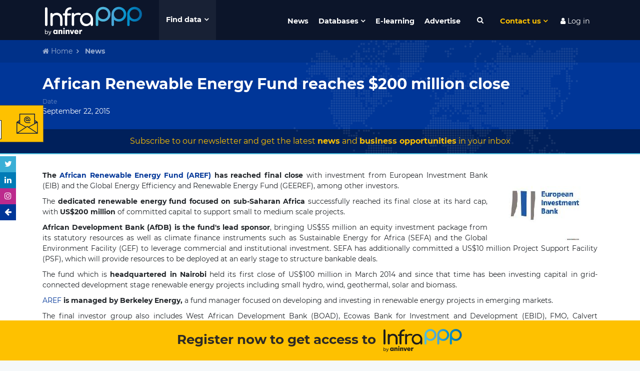

--- FILE ---
content_type: text/html; charset=utf-8
request_url: https://www.google.com/recaptcha/api2/anchor?ar=1&k=6LdfUX0UAAAAAGtgejWPbjnZ5qCuhep1TUDMVLtU&co=aHR0cHM6Ly93d3cuaW5mcmFwcHB3b3JsZC5jb206NDQz&hl=en&v=N67nZn4AqZkNcbeMu4prBgzg&size=invisible&anchor-ms=20000&execute-ms=30000&cb=lb2b1ao7gy0j
body_size: 48591
content:
<!DOCTYPE HTML><html dir="ltr" lang="en"><head><meta http-equiv="Content-Type" content="text/html; charset=UTF-8">
<meta http-equiv="X-UA-Compatible" content="IE=edge">
<title>reCAPTCHA</title>
<style type="text/css">
/* cyrillic-ext */
@font-face {
  font-family: 'Roboto';
  font-style: normal;
  font-weight: 400;
  font-stretch: 100%;
  src: url(//fonts.gstatic.com/s/roboto/v48/KFO7CnqEu92Fr1ME7kSn66aGLdTylUAMa3GUBHMdazTgWw.woff2) format('woff2');
  unicode-range: U+0460-052F, U+1C80-1C8A, U+20B4, U+2DE0-2DFF, U+A640-A69F, U+FE2E-FE2F;
}
/* cyrillic */
@font-face {
  font-family: 'Roboto';
  font-style: normal;
  font-weight: 400;
  font-stretch: 100%;
  src: url(//fonts.gstatic.com/s/roboto/v48/KFO7CnqEu92Fr1ME7kSn66aGLdTylUAMa3iUBHMdazTgWw.woff2) format('woff2');
  unicode-range: U+0301, U+0400-045F, U+0490-0491, U+04B0-04B1, U+2116;
}
/* greek-ext */
@font-face {
  font-family: 'Roboto';
  font-style: normal;
  font-weight: 400;
  font-stretch: 100%;
  src: url(//fonts.gstatic.com/s/roboto/v48/KFO7CnqEu92Fr1ME7kSn66aGLdTylUAMa3CUBHMdazTgWw.woff2) format('woff2');
  unicode-range: U+1F00-1FFF;
}
/* greek */
@font-face {
  font-family: 'Roboto';
  font-style: normal;
  font-weight: 400;
  font-stretch: 100%;
  src: url(//fonts.gstatic.com/s/roboto/v48/KFO7CnqEu92Fr1ME7kSn66aGLdTylUAMa3-UBHMdazTgWw.woff2) format('woff2');
  unicode-range: U+0370-0377, U+037A-037F, U+0384-038A, U+038C, U+038E-03A1, U+03A3-03FF;
}
/* math */
@font-face {
  font-family: 'Roboto';
  font-style: normal;
  font-weight: 400;
  font-stretch: 100%;
  src: url(//fonts.gstatic.com/s/roboto/v48/KFO7CnqEu92Fr1ME7kSn66aGLdTylUAMawCUBHMdazTgWw.woff2) format('woff2');
  unicode-range: U+0302-0303, U+0305, U+0307-0308, U+0310, U+0312, U+0315, U+031A, U+0326-0327, U+032C, U+032F-0330, U+0332-0333, U+0338, U+033A, U+0346, U+034D, U+0391-03A1, U+03A3-03A9, U+03B1-03C9, U+03D1, U+03D5-03D6, U+03F0-03F1, U+03F4-03F5, U+2016-2017, U+2034-2038, U+203C, U+2040, U+2043, U+2047, U+2050, U+2057, U+205F, U+2070-2071, U+2074-208E, U+2090-209C, U+20D0-20DC, U+20E1, U+20E5-20EF, U+2100-2112, U+2114-2115, U+2117-2121, U+2123-214F, U+2190, U+2192, U+2194-21AE, U+21B0-21E5, U+21F1-21F2, U+21F4-2211, U+2213-2214, U+2216-22FF, U+2308-230B, U+2310, U+2319, U+231C-2321, U+2336-237A, U+237C, U+2395, U+239B-23B7, U+23D0, U+23DC-23E1, U+2474-2475, U+25AF, U+25B3, U+25B7, U+25BD, U+25C1, U+25CA, U+25CC, U+25FB, U+266D-266F, U+27C0-27FF, U+2900-2AFF, U+2B0E-2B11, U+2B30-2B4C, U+2BFE, U+3030, U+FF5B, U+FF5D, U+1D400-1D7FF, U+1EE00-1EEFF;
}
/* symbols */
@font-face {
  font-family: 'Roboto';
  font-style: normal;
  font-weight: 400;
  font-stretch: 100%;
  src: url(//fonts.gstatic.com/s/roboto/v48/KFO7CnqEu92Fr1ME7kSn66aGLdTylUAMaxKUBHMdazTgWw.woff2) format('woff2');
  unicode-range: U+0001-000C, U+000E-001F, U+007F-009F, U+20DD-20E0, U+20E2-20E4, U+2150-218F, U+2190, U+2192, U+2194-2199, U+21AF, U+21E6-21F0, U+21F3, U+2218-2219, U+2299, U+22C4-22C6, U+2300-243F, U+2440-244A, U+2460-24FF, U+25A0-27BF, U+2800-28FF, U+2921-2922, U+2981, U+29BF, U+29EB, U+2B00-2BFF, U+4DC0-4DFF, U+FFF9-FFFB, U+10140-1018E, U+10190-1019C, U+101A0, U+101D0-101FD, U+102E0-102FB, U+10E60-10E7E, U+1D2C0-1D2D3, U+1D2E0-1D37F, U+1F000-1F0FF, U+1F100-1F1AD, U+1F1E6-1F1FF, U+1F30D-1F30F, U+1F315, U+1F31C, U+1F31E, U+1F320-1F32C, U+1F336, U+1F378, U+1F37D, U+1F382, U+1F393-1F39F, U+1F3A7-1F3A8, U+1F3AC-1F3AF, U+1F3C2, U+1F3C4-1F3C6, U+1F3CA-1F3CE, U+1F3D4-1F3E0, U+1F3ED, U+1F3F1-1F3F3, U+1F3F5-1F3F7, U+1F408, U+1F415, U+1F41F, U+1F426, U+1F43F, U+1F441-1F442, U+1F444, U+1F446-1F449, U+1F44C-1F44E, U+1F453, U+1F46A, U+1F47D, U+1F4A3, U+1F4B0, U+1F4B3, U+1F4B9, U+1F4BB, U+1F4BF, U+1F4C8-1F4CB, U+1F4D6, U+1F4DA, U+1F4DF, U+1F4E3-1F4E6, U+1F4EA-1F4ED, U+1F4F7, U+1F4F9-1F4FB, U+1F4FD-1F4FE, U+1F503, U+1F507-1F50B, U+1F50D, U+1F512-1F513, U+1F53E-1F54A, U+1F54F-1F5FA, U+1F610, U+1F650-1F67F, U+1F687, U+1F68D, U+1F691, U+1F694, U+1F698, U+1F6AD, U+1F6B2, U+1F6B9-1F6BA, U+1F6BC, U+1F6C6-1F6CF, U+1F6D3-1F6D7, U+1F6E0-1F6EA, U+1F6F0-1F6F3, U+1F6F7-1F6FC, U+1F700-1F7FF, U+1F800-1F80B, U+1F810-1F847, U+1F850-1F859, U+1F860-1F887, U+1F890-1F8AD, U+1F8B0-1F8BB, U+1F8C0-1F8C1, U+1F900-1F90B, U+1F93B, U+1F946, U+1F984, U+1F996, U+1F9E9, U+1FA00-1FA6F, U+1FA70-1FA7C, U+1FA80-1FA89, U+1FA8F-1FAC6, U+1FACE-1FADC, U+1FADF-1FAE9, U+1FAF0-1FAF8, U+1FB00-1FBFF;
}
/* vietnamese */
@font-face {
  font-family: 'Roboto';
  font-style: normal;
  font-weight: 400;
  font-stretch: 100%;
  src: url(//fonts.gstatic.com/s/roboto/v48/KFO7CnqEu92Fr1ME7kSn66aGLdTylUAMa3OUBHMdazTgWw.woff2) format('woff2');
  unicode-range: U+0102-0103, U+0110-0111, U+0128-0129, U+0168-0169, U+01A0-01A1, U+01AF-01B0, U+0300-0301, U+0303-0304, U+0308-0309, U+0323, U+0329, U+1EA0-1EF9, U+20AB;
}
/* latin-ext */
@font-face {
  font-family: 'Roboto';
  font-style: normal;
  font-weight: 400;
  font-stretch: 100%;
  src: url(//fonts.gstatic.com/s/roboto/v48/KFO7CnqEu92Fr1ME7kSn66aGLdTylUAMa3KUBHMdazTgWw.woff2) format('woff2');
  unicode-range: U+0100-02BA, U+02BD-02C5, U+02C7-02CC, U+02CE-02D7, U+02DD-02FF, U+0304, U+0308, U+0329, U+1D00-1DBF, U+1E00-1E9F, U+1EF2-1EFF, U+2020, U+20A0-20AB, U+20AD-20C0, U+2113, U+2C60-2C7F, U+A720-A7FF;
}
/* latin */
@font-face {
  font-family: 'Roboto';
  font-style: normal;
  font-weight: 400;
  font-stretch: 100%;
  src: url(//fonts.gstatic.com/s/roboto/v48/KFO7CnqEu92Fr1ME7kSn66aGLdTylUAMa3yUBHMdazQ.woff2) format('woff2');
  unicode-range: U+0000-00FF, U+0131, U+0152-0153, U+02BB-02BC, U+02C6, U+02DA, U+02DC, U+0304, U+0308, U+0329, U+2000-206F, U+20AC, U+2122, U+2191, U+2193, U+2212, U+2215, U+FEFF, U+FFFD;
}
/* cyrillic-ext */
@font-face {
  font-family: 'Roboto';
  font-style: normal;
  font-weight: 500;
  font-stretch: 100%;
  src: url(//fonts.gstatic.com/s/roboto/v48/KFO7CnqEu92Fr1ME7kSn66aGLdTylUAMa3GUBHMdazTgWw.woff2) format('woff2');
  unicode-range: U+0460-052F, U+1C80-1C8A, U+20B4, U+2DE0-2DFF, U+A640-A69F, U+FE2E-FE2F;
}
/* cyrillic */
@font-face {
  font-family: 'Roboto';
  font-style: normal;
  font-weight: 500;
  font-stretch: 100%;
  src: url(//fonts.gstatic.com/s/roboto/v48/KFO7CnqEu92Fr1ME7kSn66aGLdTylUAMa3iUBHMdazTgWw.woff2) format('woff2');
  unicode-range: U+0301, U+0400-045F, U+0490-0491, U+04B0-04B1, U+2116;
}
/* greek-ext */
@font-face {
  font-family: 'Roboto';
  font-style: normal;
  font-weight: 500;
  font-stretch: 100%;
  src: url(//fonts.gstatic.com/s/roboto/v48/KFO7CnqEu92Fr1ME7kSn66aGLdTylUAMa3CUBHMdazTgWw.woff2) format('woff2');
  unicode-range: U+1F00-1FFF;
}
/* greek */
@font-face {
  font-family: 'Roboto';
  font-style: normal;
  font-weight: 500;
  font-stretch: 100%;
  src: url(//fonts.gstatic.com/s/roboto/v48/KFO7CnqEu92Fr1ME7kSn66aGLdTylUAMa3-UBHMdazTgWw.woff2) format('woff2');
  unicode-range: U+0370-0377, U+037A-037F, U+0384-038A, U+038C, U+038E-03A1, U+03A3-03FF;
}
/* math */
@font-face {
  font-family: 'Roboto';
  font-style: normal;
  font-weight: 500;
  font-stretch: 100%;
  src: url(//fonts.gstatic.com/s/roboto/v48/KFO7CnqEu92Fr1ME7kSn66aGLdTylUAMawCUBHMdazTgWw.woff2) format('woff2');
  unicode-range: U+0302-0303, U+0305, U+0307-0308, U+0310, U+0312, U+0315, U+031A, U+0326-0327, U+032C, U+032F-0330, U+0332-0333, U+0338, U+033A, U+0346, U+034D, U+0391-03A1, U+03A3-03A9, U+03B1-03C9, U+03D1, U+03D5-03D6, U+03F0-03F1, U+03F4-03F5, U+2016-2017, U+2034-2038, U+203C, U+2040, U+2043, U+2047, U+2050, U+2057, U+205F, U+2070-2071, U+2074-208E, U+2090-209C, U+20D0-20DC, U+20E1, U+20E5-20EF, U+2100-2112, U+2114-2115, U+2117-2121, U+2123-214F, U+2190, U+2192, U+2194-21AE, U+21B0-21E5, U+21F1-21F2, U+21F4-2211, U+2213-2214, U+2216-22FF, U+2308-230B, U+2310, U+2319, U+231C-2321, U+2336-237A, U+237C, U+2395, U+239B-23B7, U+23D0, U+23DC-23E1, U+2474-2475, U+25AF, U+25B3, U+25B7, U+25BD, U+25C1, U+25CA, U+25CC, U+25FB, U+266D-266F, U+27C0-27FF, U+2900-2AFF, U+2B0E-2B11, U+2B30-2B4C, U+2BFE, U+3030, U+FF5B, U+FF5D, U+1D400-1D7FF, U+1EE00-1EEFF;
}
/* symbols */
@font-face {
  font-family: 'Roboto';
  font-style: normal;
  font-weight: 500;
  font-stretch: 100%;
  src: url(//fonts.gstatic.com/s/roboto/v48/KFO7CnqEu92Fr1ME7kSn66aGLdTylUAMaxKUBHMdazTgWw.woff2) format('woff2');
  unicode-range: U+0001-000C, U+000E-001F, U+007F-009F, U+20DD-20E0, U+20E2-20E4, U+2150-218F, U+2190, U+2192, U+2194-2199, U+21AF, U+21E6-21F0, U+21F3, U+2218-2219, U+2299, U+22C4-22C6, U+2300-243F, U+2440-244A, U+2460-24FF, U+25A0-27BF, U+2800-28FF, U+2921-2922, U+2981, U+29BF, U+29EB, U+2B00-2BFF, U+4DC0-4DFF, U+FFF9-FFFB, U+10140-1018E, U+10190-1019C, U+101A0, U+101D0-101FD, U+102E0-102FB, U+10E60-10E7E, U+1D2C0-1D2D3, U+1D2E0-1D37F, U+1F000-1F0FF, U+1F100-1F1AD, U+1F1E6-1F1FF, U+1F30D-1F30F, U+1F315, U+1F31C, U+1F31E, U+1F320-1F32C, U+1F336, U+1F378, U+1F37D, U+1F382, U+1F393-1F39F, U+1F3A7-1F3A8, U+1F3AC-1F3AF, U+1F3C2, U+1F3C4-1F3C6, U+1F3CA-1F3CE, U+1F3D4-1F3E0, U+1F3ED, U+1F3F1-1F3F3, U+1F3F5-1F3F7, U+1F408, U+1F415, U+1F41F, U+1F426, U+1F43F, U+1F441-1F442, U+1F444, U+1F446-1F449, U+1F44C-1F44E, U+1F453, U+1F46A, U+1F47D, U+1F4A3, U+1F4B0, U+1F4B3, U+1F4B9, U+1F4BB, U+1F4BF, U+1F4C8-1F4CB, U+1F4D6, U+1F4DA, U+1F4DF, U+1F4E3-1F4E6, U+1F4EA-1F4ED, U+1F4F7, U+1F4F9-1F4FB, U+1F4FD-1F4FE, U+1F503, U+1F507-1F50B, U+1F50D, U+1F512-1F513, U+1F53E-1F54A, U+1F54F-1F5FA, U+1F610, U+1F650-1F67F, U+1F687, U+1F68D, U+1F691, U+1F694, U+1F698, U+1F6AD, U+1F6B2, U+1F6B9-1F6BA, U+1F6BC, U+1F6C6-1F6CF, U+1F6D3-1F6D7, U+1F6E0-1F6EA, U+1F6F0-1F6F3, U+1F6F7-1F6FC, U+1F700-1F7FF, U+1F800-1F80B, U+1F810-1F847, U+1F850-1F859, U+1F860-1F887, U+1F890-1F8AD, U+1F8B0-1F8BB, U+1F8C0-1F8C1, U+1F900-1F90B, U+1F93B, U+1F946, U+1F984, U+1F996, U+1F9E9, U+1FA00-1FA6F, U+1FA70-1FA7C, U+1FA80-1FA89, U+1FA8F-1FAC6, U+1FACE-1FADC, U+1FADF-1FAE9, U+1FAF0-1FAF8, U+1FB00-1FBFF;
}
/* vietnamese */
@font-face {
  font-family: 'Roboto';
  font-style: normal;
  font-weight: 500;
  font-stretch: 100%;
  src: url(//fonts.gstatic.com/s/roboto/v48/KFO7CnqEu92Fr1ME7kSn66aGLdTylUAMa3OUBHMdazTgWw.woff2) format('woff2');
  unicode-range: U+0102-0103, U+0110-0111, U+0128-0129, U+0168-0169, U+01A0-01A1, U+01AF-01B0, U+0300-0301, U+0303-0304, U+0308-0309, U+0323, U+0329, U+1EA0-1EF9, U+20AB;
}
/* latin-ext */
@font-face {
  font-family: 'Roboto';
  font-style: normal;
  font-weight: 500;
  font-stretch: 100%;
  src: url(//fonts.gstatic.com/s/roboto/v48/KFO7CnqEu92Fr1ME7kSn66aGLdTylUAMa3KUBHMdazTgWw.woff2) format('woff2');
  unicode-range: U+0100-02BA, U+02BD-02C5, U+02C7-02CC, U+02CE-02D7, U+02DD-02FF, U+0304, U+0308, U+0329, U+1D00-1DBF, U+1E00-1E9F, U+1EF2-1EFF, U+2020, U+20A0-20AB, U+20AD-20C0, U+2113, U+2C60-2C7F, U+A720-A7FF;
}
/* latin */
@font-face {
  font-family: 'Roboto';
  font-style: normal;
  font-weight: 500;
  font-stretch: 100%;
  src: url(//fonts.gstatic.com/s/roboto/v48/KFO7CnqEu92Fr1ME7kSn66aGLdTylUAMa3yUBHMdazQ.woff2) format('woff2');
  unicode-range: U+0000-00FF, U+0131, U+0152-0153, U+02BB-02BC, U+02C6, U+02DA, U+02DC, U+0304, U+0308, U+0329, U+2000-206F, U+20AC, U+2122, U+2191, U+2193, U+2212, U+2215, U+FEFF, U+FFFD;
}
/* cyrillic-ext */
@font-face {
  font-family: 'Roboto';
  font-style: normal;
  font-weight: 900;
  font-stretch: 100%;
  src: url(//fonts.gstatic.com/s/roboto/v48/KFO7CnqEu92Fr1ME7kSn66aGLdTylUAMa3GUBHMdazTgWw.woff2) format('woff2');
  unicode-range: U+0460-052F, U+1C80-1C8A, U+20B4, U+2DE0-2DFF, U+A640-A69F, U+FE2E-FE2F;
}
/* cyrillic */
@font-face {
  font-family: 'Roboto';
  font-style: normal;
  font-weight: 900;
  font-stretch: 100%;
  src: url(//fonts.gstatic.com/s/roboto/v48/KFO7CnqEu92Fr1ME7kSn66aGLdTylUAMa3iUBHMdazTgWw.woff2) format('woff2');
  unicode-range: U+0301, U+0400-045F, U+0490-0491, U+04B0-04B1, U+2116;
}
/* greek-ext */
@font-face {
  font-family: 'Roboto';
  font-style: normal;
  font-weight: 900;
  font-stretch: 100%;
  src: url(//fonts.gstatic.com/s/roboto/v48/KFO7CnqEu92Fr1ME7kSn66aGLdTylUAMa3CUBHMdazTgWw.woff2) format('woff2');
  unicode-range: U+1F00-1FFF;
}
/* greek */
@font-face {
  font-family: 'Roboto';
  font-style: normal;
  font-weight: 900;
  font-stretch: 100%;
  src: url(//fonts.gstatic.com/s/roboto/v48/KFO7CnqEu92Fr1ME7kSn66aGLdTylUAMa3-UBHMdazTgWw.woff2) format('woff2');
  unicode-range: U+0370-0377, U+037A-037F, U+0384-038A, U+038C, U+038E-03A1, U+03A3-03FF;
}
/* math */
@font-face {
  font-family: 'Roboto';
  font-style: normal;
  font-weight: 900;
  font-stretch: 100%;
  src: url(//fonts.gstatic.com/s/roboto/v48/KFO7CnqEu92Fr1ME7kSn66aGLdTylUAMawCUBHMdazTgWw.woff2) format('woff2');
  unicode-range: U+0302-0303, U+0305, U+0307-0308, U+0310, U+0312, U+0315, U+031A, U+0326-0327, U+032C, U+032F-0330, U+0332-0333, U+0338, U+033A, U+0346, U+034D, U+0391-03A1, U+03A3-03A9, U+03B1-03C9, U+03D1, U+03D5-03D6, U+03F0-03F1, U+03F4-03F5, U+2016-2017, U+2034-2038, U+203C, U+2040, U+2043, U+2047, U+2050, U+2057, U+205F, U+2070-2071, U+2074-208E, U+2090-209C, U+20D0-20DC, U+20E1, U+20E5-20EF, U+2100-2112, U+2114-2115, U+2117-2121, U+2123-214F, U+2190, U+2192, U+2194-21AE, U+21B0-21E5, U+21F1-21F2, U+21F4-2211, U+2213-2214, U+2216-22FF, U+2308-230B, U+2310, U+2319, U+231C-2321, U+2336-237A, U+237C, U+2395, U+239B-23B7, U+23D0, U+23DC-23E1, U+2474-2475, U+25AF, U+25B3, U+25B7, U+25BD, U+25C1, U+25CA, U+25CC, U+25FB, U+266D-266F, U+27C0-27FF, U+2900-2AFF, U+2B0E-2B11, U+2B30-2B4C, U+2BFE, U+3030, U+FF5B, U+FF5D, U+1D400-1D7FF, U+1EE00-1EEFF;
}
/* symbols */
@font-face {
  font-family: 'Roboto';
  font-style: normal;
  font-weight: 900;
  font-stretch: 100%;
  src: url(//fonts.gstatic.com/s/roboto/v48/KFO7CnqEu92Fr1ME7kSn66aGLdTylUAMaxKUBHMdazTgWw.woff2) format('woff2');
  unicode-range: U+0001-000C, U+000E-001F, U+007F-009F, U+20DD-20E0, U+20E2-20E4, U+2150-218F, U+2190, U+2192, U+2194-2199, U+21AF, U+21E6-21F0, U+21F3, U+2218-2219, U+2299, U+22C4-22C6, U+2300-243F, U+2440-244A, U+2460-24FF, U+25A0-27BF, U+2800-28FF, U+2921-2922, U+2981, U+29BF, U+29EB, U+2B00-2BFF, U+4DC0-4DFF, U+FFF9-FFFB, U+10140-1018E, U+10190-1019C, U+101A0, U+101D0-101FD, U+102E0-102FB, U+10E60-10E7E, U+1D2C0-1D2D3, U+1D2E0-1D37F, U+1F000-1F0FF, U+1F100-1F1AD, U+1F1E6-1F1FF, U+1F30D-1F30F, U+1F315, U+1F31C, U+1F31E, U+1F320-1F32C, U+1F336, U+1F378, U+1F37D, U+1F382, U+1F393-1F39F, U+1F3A7-1F3A8, U+1F3AC-1F3AF, U+1F3C2, U+1F3C4-1F3C6, U+1F3CA-1F3CE, U+1F3D4-1F3E0, U+1F3ED, U+1F3F1-1F3F3, U+1F3F5-1F3F7, U+1F408, U+1F415, U+1F41F, U+1F426, U+1F43F, U+1F441-1F442, U+1F444, U+1F446-1F449, U+1F44C-1F44E, U+1F453, U+1F46A, U+1F47D, U+1F4A3, U+1F4B0, U+1F4B3, U+1F4B9, U+1F4BB, U+1F4BF, U+1F4C8-1F4CB, U+1F4D6, U+1F4DA, U+1F4DF, U+1F4E3-1F4E6, U+1F4EA-1F4ED, U+1F4F7, U+1F4F9-1F4FB, U+1F4FD-1F4FE, U+1F503, U+1F507-1F50B, U+1F50D, U+1F512-1F513, U+1F53E-1F54A, U+1F54F-1F5FA, U+1F610, U+1F650-1F67F, U+1F687, U+1F68D, U+1F691, U+1F694, U+1F698, U+1F6AD, U+1F6B2, U+1F6B9-1F6BA, U+1F6BC, U+1F6C6-1F6CF, U+1F6D3-1F6D7, U+1F6E0-1F6EA, U+1F6F0-1F6F3, U+1F6F7-1F6FC, U+1F700-1F7FF, U+1F800-1F80B, U+1F810-1F847, U+1F850-1F859, U+1F860-1F887, U+1F890-1F8AD, U+1F8B0-1F8BB, U+1F8C0-1F8C1, U+1F900-1F90B, U+1F93B, U+1F946, U+1F984, U+1F996, U+1F9E9, U+1FA00-1FA6F, U+1FA70-1FA7C, U+1FA80-1FA89, U+1FA8F-1FAC6, U+1FACE-1FADC, U+1FADF-1FAE9, U+1FAF0-1FAF8, U+1FB00-1FBFF;
}
/* vietnamese */
@font-face {
  font-family: 'Roboto';
  font-style: normal;
  font-weight: 900;
  font-stretch: 100%;
  src: url(//fonts.gstatic.com/s/roboto/v48/KFO7CnqEu92Fr1ME7kSn66aGLdTylUAMa3OUBHMdazTgWw.woff2) format('woff2');
  unicode-range: U+0102-0103, U+0110-0111, U+0128-0129, U+0168-0169, U+01A0-01A1, U+01AF-01B0, U+0300-0301, U+0303-0304, U+0308-0309, U+0323, U+0329, U+1EA0-1EF9, U+20AB;
}
/* latin-ext */
@font-face {
  font-family: 'Roboto';
  font-style: normal;
  font-weight: 900;
  font-stretch: 100%;
  src: url(//fonts.gstatic.com/s/roboto/v48/KFO7CnqEu92Fr1ME7kSn66aGLdTylUAMa3KUBHMdazTgWw.woff2) format('woff2');
  unicode-range: U+0100-02BA, U+02BD-02C5, U+02C7-02CC, U+02CE-02D7, U+02DD-02FF, U+0304, U+0308, U+0329, U+1D00-1DBF, U+1E00-1E9F, U+1EF2-1EFF, U+2020, U+20A0-20AB, U+20AD-20C0, U+2113, U+2C60-2C7F, U+A720-A7FF;
}
/* latin */
@font-face {
  font-family: 'Roboto';
  font-style: normal;
  font-weight: 900;
  font-stretch: 100%;
  src: url(//fonts.gstatic.com/s/roboto/v48/KFO7CnqEu92Fr1ME7kSn66aGLdTylUAMa3yUBHMdazQ.woff2) format('woff2');
  unicode-range: U+0000-00FF, U+0131, U+0152-0153, U+02BB-02BC, U+02C6, U+02DA, U+02DC, U+0304, U+0308, U+0329, U+2000-206F, U+20AC, U+2122, U+2191, U+2193, U+2212, U+2215, U+FEFF, U+FFFD;
}

</style>
<link rel="stylesheet" type="text/css" href="https://www.gstatic.com/recaptcha/releases/N67nZn4AqZkNcbeMu4prBgzg/styles__ltr.css">
<script nonce="1ULRv5Jfg2xZmBfLiQ5SPA" type="text/javascript">window['__recaptcha_api'] = 'https://www.google.com/recaptcha/api2/';</script>
<script type="text/javascript" src="https://www.gstatic.com/recaptcha/releases/N67nZn4AqZkNcbeMu4prBgzg/recaptcha__en.js" nonce="1ULRv5Jfg2xZmBfLiQ5SPA">
      
    </script></head>
<body><div id="rc-anchor-alert" class="rc-anchor-alert"></div>
<input type="hidden" id="recaptcha-token" value="[base64]">
<script type="text/javascript" nonce="1ULRv5Jfg2xZmBfLiQ5SPA">
      recaptcha.anchor.Main.init("[\x22ainput\x22,[\x22bgdata\x22,\x22\x22,\[base64]/[base64]/[base64]/[base64]/[base64]/UltsKytdPUU6KEU8MjA0OD9SW2wrK109RT4+NnwxOTI6KChFJjY0NTEyKT09NTUyOTYmJk0rMTxjLmxlbmd0aCYmKGMuY2hhckNvZGVBdChNKzEpJjY0NTEyKT09NTYzMjA/[base64]/[base64]/[base64]/[base64]/[base64]/[base64]/[base64]\x22,\[base64]\\u003d\\u003d\x22,\[base64]/w7zChRJvRsK+w6U7w6DCqMO8NiJ3w4HDtTltw7UDIkrClGhWKsOPw6x5w7rCvMO8RMO+HRnDt21wwobCiMKbY2xdw53ChmAzw5TCnGbDqcKOwo43DcKRwq5+QcOyIjDDvS1Awr1kw6UbwpzCtirDnMKAHEvDiz/Dhx7DlgrCqF5Uwo87QVjCnXLCuFoDOMKSw6fDjsKREw3DgHBgw7TDqsO3wrNSE2LDqMKkYMKkPMOiwpN1AB7CjMKtcBDDhMKBG1tyXMOtw5XCoS/Ci8KDw6vCmjnCgCkqw4nDlsKtXMKEw7LCh8Kww6nCtXnDnRILN8OcCWnCrErDiWM5FsKHIA8Tw6tELSVLK8OrwrHCpcK0QMKOw4vDs3kKwrQswp7CognDvcO9wr5ywofDnDjDkxbDqldsdMObG1rCnirDkS/Cv8OJw5wxw6zCp8OyKi3Dkztcw7Jxf8KFHUTDpS0oSFDDi8KkV3hAwqlLw79jwqcCwqF0TsKRCsOcw44uwpo6BcKKSMOFwrk1w4XDp1pkwqhNwp3DlcKqw6DCni5Pw5DCqcOZCcKCw6vChMOXw7Y0bR0tDMO2XMO/JjAnwpQWPcOqwrHDvzU0GQ3Cu8K2wrB1O8KQYlPDl8KUDEh4wphrw4jDrGDClllCMgrCh8KEO8KawpU9UBRwKio+b8Kiw41LNsOXM8KZSwNUw67Dm8K+wrgYFFzCoA/Cr8KhDCFxeMKgCRXCp3vCrWlSZSE5w4PCg8K5wpnCrUfDpMOlwqsSPcKxw5jCvljClMK0b8KZw484MsKDwr/[base64]/CvcO+fsKRw6EPw6bCscOhw6vDkgTCi0LDigAaKcKywooRwp4fw61mYMONZ8Ocwo/DgcOAZg/CmW/DqsK+w4vCgEPCgsKFwqpawq1ywo8dwr1lW8OncUHClcO9QUd/[base64]/w6fDusOrw6w7wo1Xw7/Cs0gaw5N7w5YPTcK5worDncOUKMKcwrvCpSzCksKwwr7Cl8K3UVrCicOHw7lGw55VwrURw64rw4jDmUnCtcKvw6rDusKJwp/DssOCw61GwonDqDPDnXUdwqvDgAfCucOjGS9PTjnDsEbDoFwcCCl1w7TCrsK7wpXDnMK/AsOqLh4Ow7tXw5JUw4TDtMKKw5JzDsOyN2MNA8OLw5oZw4gNSylUw7cweMObw4Q1wrjDp8Krw6YmwrDDt8ORUsO6HsKAbcKew7/DosO6wpk/STwNRXwFHsKKw7jDvsKWwrrCjcOdw65twqk8NnRbWw7CsDdRw4kOIMOow5vCoQTDnsK8fBPCl8Klwp/Cu8KKKMO/w4PCsMOcw6/CoxPCkkQJw5zCiMOaw6Zgw6kYw5/CpMKew4M5UMKVNcOcQcO6w6XDumFAYngFw6XCjGg0wrrCkMOAw4huEMOaw5B0w6nDvMOrwp5mwqZqMCx3dcKrw5Ntwod5YGnDncKhDQYhw7k0UUvCicOpw5lPY8KrwqLDlHcfwq11w7TCshzCrXpnw5/CmkBpJFZcGHJuAcK0wq4Vw55vXcO6wrUnwoBHXlnCosK+w5pmw5JhU8Kvw4LDhmJVwrrDumXDpSNIMls1w79RQcKiHsKdw7YCw7YxOsK/w7PCiVLCpTXCjsOrw53DoMOXcBzCkCTCtScvwqYawpkeaSgLw7PDvsOYOSxuWsKjwrdUOnJ7wqpdOmrCvhxIB8KAwo0DwqVAOMOjcsKrbR0rwonCggZWKCg1RMKiwrkdcsKXwo/Ck3ccwozCgsOZw5JLw6dBwp/CpsKrwrPCqMOrLmrDg8KwwoNswq15woNbwpcOSsK7ScOAw6A5w4E4OCvCvU3CmcKJc8OUbDsHwrA7QMKPfhDCjAohfsO2D8KlXcKnccOWw6nDkMO9w4XCpcKIAMOvX8Okw4PCjVoUwovDsRzDgcKOYE/CqX8DG8OeVMOqwpjCjxMgXsOxA8O7wpJnWsOefToVcQnCpSwLwpDDi8Kww4pJwqAnFnFNIjnCoWDDtsKfw6UOZUZ2wp7DnjnDinVBbSYlfcOdwoJiNT1MJMORw6/Dr8O5W8KKw65SJmk/DMO9w6EjMMKvw5bDpcO2PsODBQJdwozDp1vDhsOBIg7CkcOrfUcUw4nDplTDmEHDgF0ZwrF8wqg8w4Ndw77Cug7CtAXDny50w58Gw4ohw6PDo8OIwozCs8OwOlfDi8ONax0pw5V9wq5Owp1Qw4YrOl9Kw6fDtMOjw5vCpcKBwqlrXFhSwqV5RX3ClcOUwo/[base64]/[base64]/CojbDtcOBNMOnL17DuxxkY8Kgw6zCjMOtwrPDmBBYJwzDhU3Ck8Osw5HDqHjCngPCpcKqfhTDlmvDq2bDnxjDpGDCucObwpVHUMOiTyjCsmEpAT3CmMKZw4wmwq1pScKswpJ0wr7CpcOZw6oNwqfDisOGw4zCnX7DgTtzwqHDlA/DrAQ6aWJuemwnw456bcOXw6Jxw4Rsw4PDnBHDuCx5Ehg9w5fCpsKKfAMAw5nDk8KVw67CncOlGjTCtMK9SXvCoDPDlwLDtMOmw5DCjSxtw6w2URIJEsKYJ3DDglklfGHDjMKPwq/DvcKyZQvDr8OYw4wyJcK8wqXDo8OCw6PCgcKPWMOEwpBaw6MbwoHCvsKLwpDCu8K1wpfDt8Kew4nCpkV9UCHCjsOUTsK2J0pLwrpBwrHChsK1w7/[base64]/d33DkMKMe8OZwqjDgQ/DvGkZw6HCvMK3w5TCnVTDhhjChcOjFMKZK21GNcKiwpXDnsKcwqgbw63DicOHUsOHw5tFwoQoUSDDgMKbw4xvVRUwwoVYKEDChjPCnAHCvDVsw7pDVMKBw77DjBhGw7xsbDrDhxzCtcKZBGdFw7YtSsKPwo1pQsK1wpNPRGnCphfDhwJEw6rDr8KIw6V/w59dMVjDtMONw5TCrj06wobDjQPDscO2fWEHw60oJMOsw5woKsO0QsKDY8KJwrLCl8Knw6IOG8KDwqouVCvDjh5QMkvCpFpAQ8OdQ8O0Fhlow41Rw5XCs8OEAcKpwo/Dm8OofMOENcOQYMKnwrvDuDPDoz4hYBRmwrfCgcK2DcKPw6HCn8KlFl0FD39oP8OYYX3DtMOaJGjCsHoJfcKYwq/CuMObw6MQVsKnDsK8wpArw7IxRwfCqsOQw7zCqcKeUzYnw5opw7bCm8K3cMKKYsOxY8KnFMKJMCNVw6YrZSRkOG/CsmpDw77DkT9VwpllHQJXa8KdHsKswrhyIsOtMkI1w6p1MsK3w7k1NcOjw71QwpwxXSjCtMK9w7hXbMKJw6x2HsOORQHDgE3CtEDDhybDhDHDjABLfsOtU8K4w40DIRk/G8KawrnCty0ufMKzw6BxEMK2L8KEwqEtwqQTwo8/w4PDj2TDuMOnIsKuN8O2PgPCsMKxwpx9CWLDgV5Yw41sw6LDvHI5w447Xm1iYEbCgyodWMKWEMKbwrVEFsK+wqLClsO4wr4OMSbCrsKNwpDDscK4QMKALxN9CEELwoYlwqADw4tyw6vCmjXDpsK/w4M3wqRYXsORcSXCijZfwp7CscOUwqvCoxbCh2MAeMKaRMKiAcK4NsK6AUjCoDQCP2sRdX3DmBNzwqTCq8OCUMKXw7QyZMOmbMKJPMKYdnh9RX5rNSjCqlYUwqZRw4fDo0F4U8KVw4zDn8OtJsOrw5kQKBIQM8O/w4zCgxzCq23Ck8OoWxBtwqwuwrBRW8KKUyHCjsOjw5DCniTCuF5iwpPDkUXDuAXCngd8w6/Dm8Ojwq1dw65WVMKEMUPCucKuOsOpwrXDgxMYwp/DjMK0IxIWdsOBO2wTYcOPT3LDmMKfw7nDi2cKEzgOw4jCosOGw49Iwp3DhlHCiQpkw7LChidVwrcGYBAHQ0fChcKew5HCj8KMwqECIgTDtC56wosyFcKTUcOmwovClBVWUGXCkTnDh0oWw74Dw4vDnQ1DWlNxNcK6w5Rhw6hSwqgJw7bDny3Cvk/CpMKawqXDujwsc8K1wr/DtA0vQsK4w5rCqsK1w7LDr0PClUtCcMODIMKsN8Khw5jDjcKOISNwwpzCpsK4YV4BHMKzAgvCj0gGw5lccndGWsO0ZGnDjF/[base64]/CtHPCkFtgVcOIw68lACbCnMKNVsK+dcOqbhw0AnrCs8OddzIqY8OUa8Ovw4VrKyLDpmQVWxFawr52w4QTWMKVf8OlwrLDihnCnUZVbW/Coh7DlMKkR8KRJRw7w6Q7YyHCs2VMwqNtw4vDh8KqEWfCk1PDr8KuFcK3N8K4w7xoRsOWPMKpKUzDvXV6IcOUworCjCwKw4PDmMOVa8KVbcKCHEINw6ovw5A3w61YECUUJlXDpjDDj8OxFC9Gw5nCucKyw7PCuDZ/wpMSw43CtQHDiGIPwpvDv8OICcO/MsKgw7RxBcKVwrcMw7nCgsOsdF43ZcOrJMO4w6LCkmRnwoVpwpTCh27DnnNgVcKxw6UOwoEwCVvDucOichrDt2FYOcKhTyPDuFfDqFnDhSQRMsKkB8O2w73DpMK2wp7DhcK2TMOYw4rCkk7CjFfDjQomwqd/w7g+wqRQKMOXw5fDrsKXXMKFwo/CqXPCk8KCY8KYwpvCjMOCwoPDmcKgw4QJwpguw4ckXTrDhFHDkmwPDMKQVsKGccO9w4rDlB9Swq5yYzLCrQEFw684KgDDmsKlw57DosKCwrDDuxVfw4XDoMOOGsOsw75dw4wTCcK5wpJTN8KrwqTDhQXCjMOQw7PCnw04HMKRwp8KHRzDhsK1Lk/DmcO1PEJ0fQ7DiknDtmhWw6MZWcK9UcKFw5vCjMKvHWXDh8Obw4nDpMKdw4BUw79VMcKwwpDCpMOAw5/DoknDpMKFLQdlb0LDksO7wowgLBItwozDgmt2XcKuw48cYsK6X0XCnWHClGrDsn8JBR7DisOww7pqEcOgNBrDucK+Dl1zw43Di8KowqDCn1LDiXMPw5psK8OgCcOqSGQywonDvV7Cm8KEKz/DjWVNwoPDhMKMwrZQKsOsf3LCh8KUZDPCuFdbBMK8BMKAw5HDqsKFVsKoCMOnNSJqwrLCnMK7wp3Dl8K8fCDDhsKiwo95AcK/wqXDm8KWw7sLEi3Cv8OJPAIRDinDscOBw5bCq8KWa2AXXcODNcOXw4wqwqMDYFTCsMOmwrcRw43Ck03Dsj7Dg8KDHMOqehY+AcKAwp9ewrDCmhrCicOocsO/CBbDgMKAfsK8w4gEfDUULlxyWsOvQH3CvMOnT8O3w73DsMOESsO/w55jw5XCmMODw7Bnw44VF8Okdy96w7RaHMOow7ESwpEQwrbDpMKvwpbClD7Cu8KhSMKrNXZnK1FDR8ODbcO6w4x/w6DDsMKMw67Cs8KFwovCvn1MARMGCXZdWz0+w6rCqcODUsOwUWHDpH7DqsOnw6zDjlzDhsOowqp4Dx/DpAhUwo9SDMKiw70Kwpd4NUDDnMOeD8K1woJyYjk9w7PCsMOFOQXCncOmw5XDnkzCosKUKHELwp1pw4E4KMOMw7EGEVrDnih2w79cTsO2dSnCtnnClCfDk199BsKWFMKNd8O3AsO2aMKbw6dRPDFUFiXCqcOeRi/CusKww53Dp1fCrcObw7w6YiPDr3LCnXlhwpIgI8KacMOVwr5hcnosSMOAwp9VOMKsVwXDgnfDoBh7KjElOcK8wp1tJMKRwrNiw6hbw6PCrQ5xwrpCBUDClMK2LcOyICzCoiFLGBXDrDbCosK/ScO5HGU6YUjDqsO+wpbDryDCvAExwqfCmCfCucK7w5PDmMOQO8O3w4DDlcKETS01OMK1w4PDt1tCw4zDolnDtMKkKl3CtlhiSCUYw4vCtH3CosKSwrLDuzl5wqA3w7VIw7QPSAXCkw/[base64]/[base64]/DosOhw6xHWV87w4zDjcKSw4rCkTjCpcOSX0UHwprDpD4xFMK6wp7Du8OlUcKlDMOfwoTCpEhXTCrDrhTDjcKOwprDtUjCusO3DAPCmMKrw5YXeXbCnETDsgnDmHXCsScxw6/Dk2xUbjk5ecKWSzw5diHCnMKqaWNMZsO/F8ONwokpw4RuZsKNQmEUw7XDrsK3PS/CqMKfDcKfwrFxwrU+bgZKwojCujbDgRp3wqhgw6s/LsKvwppKSwzCn8KdeWQxw5bDvcKgw5LDl8O2wo/DtUnDvkjCv0jDl0fDjcKxeVjCrHMCP8Kcw5pSw5TCjl7DicOYI2TCq2fDjcKvQ8OzBsKtwrvCuWIsw54+w4o+C8KXwpVVw6/DoGrDnMKsHmzCsAwJZ8OTGX3DgxAlLkxbScKRwp3CusKjw7N2In/CvsKXTDNgwqgYD3TDsHDCgcKJGMOmScO/W8Ohw4fCq1vCqlrDu8Kdwrhcw5YjZ8KOw6LCq1zDshfDv33DnWPDsm7CpnzDkgUvfATCunsFaUlbNcKVOWjDvcOGw6TDh8KUwr0Xw4Muw5TCsH/Cim0oWcKvJEgXKznDlcKgBzfCv8OPwp3DqW1pelnCjsKuwoxMaMK1wrsGwrdxAcOsb0t/M8OBwqhoQn1CwqwyasO1wqwrwpF9C8OZQC/DvMKYw4sew4/CkMOlTMKYwrNSRcKod1/DtVTCmEDCoX5uwpYgXwZRaBPDp18zJMO3w4Naw5LCt8O0wo3CtW4tM8OtTsOeSVtDVsOmw64bw7TCimhowq13wqtrwpjCkBFoeiYpPMOQwr3Djx7DpsKvwpzCrHLCo3nDpRgFw6rDsmNQwq3Di2Y3a8OjCUY1OMKqQMOUCjrDgcOJEMOOwp/Dn8KSPRhWwo1McTkpw7x8wrvDksKRw4bDjBHCvcK/w4VHEMOHb0rDn8OBbEEiwp3CswXDucKEB8KhAX5LCTjCvMOhw6vDhU7Cmx/[base64]/WHDDmsOUfsKuwrzDvsKfbsKzeMOUJHfDrMK3w7PCvxdjwr7DicKYHcO/w70MLcOPw5fChwJbHFwWw7EEY3zDh3tDw6DDisKIw4EvwqPDuMOOwozCqsK2VmzCokXCsy3DpMKYw5FsbsK+c8KFwq9PFk/Ct0/CsSEvwrp7RCPDn8KqwpvDhRgHWzhPwq0Ywrt4wos5IXHDshvCp1Fow7V8w7cCwpBdw6jDkyjDucKwwqHCoMKbUGZhw4jCmBPCqMKtw7nDr2XCqVd2ClZOw6/CrgrDrRcLJMOcX8Ksw5geOcKWw5HCjsK0Y8O0am8jLBwIF8KcY8OOw7InHxPCrcKrwp4sEDoXw4EvDFTCj2/Ciy86w5bCh8KZHDbCkj8uW8OfJsOQw5/Dt1E6w4Fpw7LCjAA5K8O+wpbDnMOewpLDocKZwrZ/JcKpwpYYwq7DqxV4RGMkBMKKwp/Di8OJwovDgcOqNn8lI1ZEKsOEwr5jw5N+wpXDlsOuw57Ci294w5dqwoTClcObw4jCjMOBGDgXwrM+HTEFwrfDqThlwo5Wwp7DhMKewr1IDVo3csO4wrV6wpwORjlRdMO0w6AUfX1lejDCoU/[base64]/ClQMyw4DDlDDCvnMZJG8NPRHDlwwxwrHDl8OyLDtHYcK8wpVPRcOkw5vDmVIjNW8cS8KXYsK3wrXDkMOJwowUwq/DghHCu8K0wpU8w7B/w6wbH2HDjVEww63Dq2rDo8KmbcK5wpkbwrTCpcKBRMKrY8KswqNPe1fCniF2YMKaDcODWsKFwqoSNkfCn8OmCcKRw5zDuMO9wrEQJSlXwpzCkcKNAMOzwpMIRQnCowrDh8O9AMO2BmRXw6HDq8KvwrgNQsOfwppyDsOqw4tVeMKmw5xcTMKcZgQEwoBGw6HCl8Khw5/CqcKWe8KEwrfCi14Gw7PDkkfDpMKSUcOucsOwwp0wVcK1HMKowq5zcsOuwqPDksKsFB0Dw7F/E8OqwrpJw4hKwo/DnwbCvC7CqcKMwqTCpcKJwpfDmTnClcKWwqrCusOobMOYSmgAB1doNQXDmVo8w77CunzCocOQfQ8NbsK0UA7Dsy/ClGLDj8OtN8KcLj3DrcKyQBnCuMOBAMKKbxrDtEjDvF/DthtYL8Kcw7RYwrvCvcKZw73Dn3DDtEkzMj9TLzNRX8K1GS9+w4/Dr8KGDiAdA8O4MSZ/woHDq8OYwr90wpfDuFLDlH/CgMKjGj7DjFAdT3F5AgsBw7k6wo/[base64]/Dm3vCiMKMw5hgXnXDvsOrwp4aUMO0wqfDpsOlbsOmwq3CsTsuwrLDpR5lZsOWwo3CncOYEcKjL8Orw6QrV8Kmw5R6VsOjwo3DixTCucKmCETCssKdBMO+dcO3w5XDssOvQi3Dp8ODwrTDssODVMKSwrTDuMOPwowswroFIS0Gw616QHgKfCLCnU/DuMOVQMKFUsOVwogwCMK/ScK1w5gxw77CsMK8w5HCslHDh8OZC8KyPRIVbD3CrsKXQ8O0w5nCisK7wphOwq3CpDY8FlXDigM0fnBSE2wZw4wZEsOewpd3CAHCgA7DjsOQwpNJwp5vOMKUEH7DrgocRsKxehZ0w7/[base64]/Cv8KxwoZhcMODwr3CtcK6dzYyw5dodRwlw50fOcKMw7Zzwq1hw7YLecKbe8KIwqNxDzlJDyrCrxJgaUvCq8KbAcKbJcOSFMK6CjMxw54kKz7Chm7DksOGwrzDqcKfwqlBAn3DiMOSEEXDnyROFEh2B8OaBsKYcMOsw6fDtB/ChcO8w6PDjB0bOToJw5XDi8KIdcOHIsK1wocyworCgcKjQsKXwoc0wpfDgBw/DAR4wpjDo3B2TMOvw4wBw4fDscODVDdAAsKWNzfCgEXDqsOLLsKoPj/ChcKOwrvDrjvCjsKgLDM9w7ZpbQTCnT01wqJ+KcK8wrt4IcOXdhPCsFRtwoklw5LDhU5qwqZoO8Ohdg7CuE3ClVtOOmIDwqQrwrzCpE4+wqZjw75odwDChsO1FsOmwr/CkGIsREVOKQXDrMO6w6nDlcOew4RtY8K7QUFxwpjDohJ6w4vDgcK8Fn/DvsKrw5EVOGDDtkURwqk4wp3Cl1o2RMOxS2pQw5kKIsK+wqkiwqNOQMO9acOqw4xJEi3DhmDDqsOWcsK/PsK1HsKjwo/CtsKUwpYcw6fDk0cawq/[base64]/DrsKLw7PDhcOxwo/Cl8KOwo1UwrlRwqfDqGh/wqjDhEg/w4XDlsK4wrFkw4vCi1oBwpTCjm/CtsKhwqItw6gpd8O0My1PwrrDpyrCoWnDk3LDo3TCh8K+c0IcwqxZw7DDgzDDicOvw4VUw49bPMO8wrvDqsK0wpHDvRQGwo3DjcOZMhNGw57CnhUPbE52woXCiVA4TVvCmyTDgU/CrcOIw7TDk0fDkyDDiMK8PApjwqvDk8OMwoPCh8OiV8KUwoVuFz/DhRwkw5jDinQyc8K3ccKkEi3CosO+YsObfsKRwqZowpLCpULCrMKSf8KGT8Odw7w6AsOuw4JnwrjDuMKZa0McLMKCw49MA8K6TD/CusOYwqZJPsOpw4fCkTbCkCsEw6oCwoVxW8K8UsK7ZhPDtWQ/ccK+wo/CjMKXwrbDg8OZw5/DhTrCv0PCrcK5wq/CrMKOw7DCnArDosKVCMKadlHDv8OPwoDCqcOvw4rCh8OcwpMJUMKcwqphaAkuwrJxwqMCVsKvwrDDsmfDs8KYw5LCncO6NEJuwq8CwqXDo8Klw7JuDsK+MAPDpMOTwqDDt8Oxwq7Cvz3CgQnCusOZw7/DjsOkwq0/woYaFsOqwp8+wqxTdMOZwqNPY8KVw50aYcKfwq1Dw71qw4zDjSnDtRLCpnTCtsOiP8Knw4hWwpHDk8ORIcO5KWAkMMKxZjB5KcOkOMK1dcOyL8O5wrjDqWrCh8Kkw7DDmyrDpg50TBHCsB08wq5iw4UTwqPCrV/DjkzCoMOMIcOhwqtTwrnDq8Kcw4XDmUhvQsKIZsKGw57CusO9JyQsBV7Cj1YgwpPDvmt0w5rCv1bCnGRSw5EfW0XCmcOaw4cuwrnDgE5+AMKnNsKVWsKSKgZ9P8KKc8Oiw6hoWRrDqUrCk8KjZ3BeJSNkwpgBAcKzw7ZFw6LCkHMDw47DrDHDrsO8w7TDo0fDvC/DjF1RwrvDqD8GWMKJOmbDlWHDqcKMwoBmHi1vw6MpCcO3RMKdO2wqHznClmnCp8KhBsOscMOYWnLDlMKPYsOHd0vClRfCm8KtKcOQwp/[base64]/DhCt3Lwk/[base64]/DhsK5w5DDsyRuaMKCw7fCmcKjNmxUw4vDskZvw4bDmlZkwoTCgcKHMGzCnjLCoMOPCX9dw7DCsMOFw5glwrbCnMO0wq4tw63CgMOBcg97cl9gJMKrwqjDsGUOwqM/Q1TDrcOoY8OzFsOxfgRqwrnCjRBawpTCrR/DtcOmw58cTsOBw7NTS8K5ZcKRw64Fw6bDrMKLVjnCk8KdwrfDscO+wq/Co8KuGzkXw5QUVGnDmsKywqbCqsOPw63CisO4wqXCsAHDp0xtwpzDosKkMCtAeAvClQ1+wpbCh8KuwpbDtHbCnsKmw49twpLCpcKtw4YUf8OFwoXCowXDkSzClFF6bUnCpmw6ehkmwrg2RcOuWSoqfhHDjcOsw4Jwwrp/w5bDuCTDsWXDrcKZwozCsMKywogqNsOvEMOZNk1fPMOjw7rCuRd1KljDtcKhXFLCl8Kzw7I1w4jCqkjClinCpg3CnXXCv8KBQcKCacKUMcK6B8K/[base64]/LERlUS3CrxLCt0h8wpnDgHJCfcKMwpnDp8KJwodjw7ExwoDDicKzwpvCmMOALcK2wozDm8OEw6lYbhTCt8O1w4DCj8OndzvCs8Onw4bDh8KCOVPDhiIYw7RzBsK4w6TDlxxtwrgrUMOiLGJ7HS07woXDll0LL8KYacKRCF4/T0ZQLMOgw4TCgMK6bcKqAiJ3I3zCuQQ8bTDCi8K/wrHCoVvDtljCrcO2wpfCpT3CmwPCjsOSM8KWB8KdwqDCh8OvIsKdaMOhwobClg/[base64]/Cj8KGwqxpwpRRGcOCw5/CqcKgMcOXLMOvwrjCjcKpwq5Sw5rCtMOaw5cpP8Orb8O7C8Kaw5HCo0PDgsOhKj3CjwzDsF9MwonDjcKCUMOiwoMCw5tpAlhPwqAXW8OBw6wpJTQawr0Ow6TDvVrCisOMHFw/woTCsA4yesOMw6XCqcKHwrHClHzCs8K9Smhtwo/Dv1Z5BMOEwoxvwpvCncONwr5Aw5V1w4DCig53MRDCtcKxXS1sw6TDucKDHxQjwqnClG/DkwYcEjjCiV4EPjzCpWPCqwNwOTDCiMOuw5DDgknCnGVWNsOrw504K8OUwqIEw6bCtMOUHg5bwp7CjUDCvB/[base64]/[base64]/CncKCTMOCTTFAwqXDu8KzwoPDgsKDw5PCgcKBw4Zywp3CjcOkVcOgGsOPw5QIwo9qwosqLGzDpcOsR8Kxw4sbw6Nzw4INcHBRw7Vpw6x6KsO/IwZwwqrDpMKswq7DncKNRTrDjBPDsgnDvVXCnMKbGMOTbhTCkcKaWMKaw7xMTwXDvVfCuzvChRRAwqbDqWlCwrPCrcKRw7JBwqhDdH/Dn8KawoMRE3MbQsKGwp7DusK7DMOTNMKywpgDFsOQw6zDtsK1LgF3w4zCjiRNcyAkw4XCnMOXMMOteVPCpH9lwoxgE2HCh8Oiw7NnewZDKsO0wr4WYcKHBsOfwplOw7hneR/CpmxDwp7CicKaKGwPw7QmwrMWbsK8w7HCsljDh8OmU8K7woTCjxVQMALDqMOpwrLCvjLDvkEDw71VEW7ChsO6wrAyd8OwN8OkWlhMwpDDk1oKw7pNfW/CjMOzAGlBwq98w67CgsOzw5g7wrHCqsOgaMKsw50ldiFiDmZPZsOiYMOhwowewr08w5t2fMOvQiBDChskwobDshDDnMOzKwQIUkdLw53CoEhgZ1wTP2PDk03CqSw2YgAnwoDDvnnDuhhAfSYqVU0iB8K1w6wxZC/CtsKuwrJ2w5oGR8OyBMKsCT4TA8O/wqFfwpJRw4fCuMOSTsKXM3zDg8OHDsK+wrrCnRtWw5zCrUfCpzDCpMOxw6TDp8KRwoo4w6krVQ8ZwoQAewJhwpzDvcOXOcKow5TCvMONw7wGJcKwCzdFw5EJCMKxw54UwpFqfMK8w457w5YUwofCvsOAHgLDmgbDhcOUw7rCsVJoH8Oaw7/[base64]/DjA7Do1E9w53DlR/CinrDoj0uwo7DkcKDwqF8WSLCogvChMKawodhw6PDscKOwpfCpEjCucO5woXDrMO2w6smIzbCkFzDjCgHFmfDgkwjw5Ayw67DmnzCkmbCtMKxwo/CuBIBwrzChMKdwrgURcO1wrduMXPDsFlkb8KNw7ZPw5XCq8O7wqjDhsOsPQ7Dq8K5wq3CjjfDoMK+JMKnw6XCkcOEwrfCqxdKZMOuNnlZw65Ewrt1woI4w695w7XDhUsQIMOQwpdfw7R3Km8HwrHDpw7DoMKhwoPCjz/[base64]/G8KZw4B8wq/[base64]/[base64]/DvMKqw6NUW8KEc3rDr8KsKMOSRjXCuVvDtsK3ViFxHQHDpMOZSWXDhcOcwrrDsCfCkT/[base64]/[base64]/[base64]/CtkN8QBpbBRzDqDTCq8KzHmx6w49qAMOJOMKTR8OvwpNuwrrDgQFaOyfCjBtdcDhGw6AKVBbClcKvAG7CqUtvwrc/NzIfwpDCpsOyw5vDj8OwwoxZwovDjThOw4bDiMO4w5fDicOGX1NxIsOCf3vCt8KVa8OEMAnCvHMpwr7DocKNwpzDs8K9wo8udMKRfw/DtMOww4kTw4fDj0nDusOhS8OvMcOjZsORWR5YwohtOMOJMU3DscOlfiDCnjzDmhQTGMKFw5MowrZ7wrp7w5hJwohqw5d+L1Unwplmw6FORW3Dl8K4A8OMVcK1J8KRSsOAPkPDliZhwo5kVFTClMK8CyABSMO1cQrChMOsMcOSwpXDqMKFRi3DhcK/[base64]/CssOewrnCtFEwB8K6wowFWyfCtcOAwrYpMBwvw6nCncKiSMOJw6NwbgTDs8KewqMhwq5vV8KZw4HDi8KEwr/Cr8ODWmHDpVZvDXvDqWB+bzYzU8OMw6UlbsKya8KIT8KKw6M8VsOfwoIdL8KWW8KRfkQIw5TCocKRcsOQCiQ+QMOuRcOEwrrCoH0qbA5Kw6l5worDi8KawpIpAMOuC8Obw4odw4/[base64]/CnigAw4fCs8O0wp/DnFUmwpJ0wphVGMKFw4nCni7ClEXCmsOAXMKcw7/DrMKmVsOgwpzCgsOewpsmwqYTX0zDrsOcPShswq7CoMOIwprDiMKzwoZKworDvsOWwqNVw4DCtsOywr/CkcOGWCwoUgDDhMK6RMKyeQvDqwYGMVrCqCdvw53CsCfCtsO5wp8DwoRDeVpLLMKgw5ozEQZxw67Ct2sAw6HDgsOWfA1ywrxmw6LDtsONKMOfw6XDjkMUw7zDh8K9KlfCjMOyw4rCmTcnC3Fxw7hREsKIbA3CkwrDiMK+BMKqDcK/wqbDpinCkcOVd8OMwr3DucKCLMOrwph2w5LDpVZZfMKDwoBhGDbCk0nDj8K+wqrDgcK/w5h5wrjCuX1gPcOIw5h4wqEnw5pXw7PDpcK7McKMwr3Dh8KHTHkQFVnDpFZGVMKKwpUwKlsTWhvDs1HDjMOMw7cObMK3w4w+XMK1w5bCkMKNf8KqwpZ0w5gswpzClBLCgm/DmsKpPcKCbcO2wpHDn00DSlkkw5bCscOCdsKOwqRdL8KicBbChsOjw6XCjC/[base64]/DjxB+wo/Cp8KbbWdCN8OrLiNHcXDDmcKhfsObwrDDgMO/VFQ8woA9PcKASsOMKcOPBcOrTcOJwrnCq8KEPGDCkDsTw4bCkcKOdcKbwpBMw43Cv8OJNG01acOBw77Cq8KCcyEYa8Oaw5ZSwr/DtUXCpMOlwpxdVcOURcO/HMK8w6LCksOlR0xQw4gSw4sCwprCq1fCnMKYM8Oow6XDknlYwoRLwrhAw4h2wr3Dol7DgXTCmnVUw5HDucOKwpzDtGbCqcO4w5nDkVDCkjzCuifDlcOOWm3DmBDDisO9wovDi8KQPsO2Q8KpUMKALMKpw4DDmsOQwo/Crh0BACIrdEJ0MMKtAMOrw5fDvcOVwoEcwrbDu2BqIsKYGnFPJcOZDW1uw7huwrc9H8OPScOtG8OEfMOvPMO9w4kJfCzDgMOAwrU/eMKawrxpwpfCvSHCvcOZw67CvMK2w47DqcOEw5QvwpZ4VcOxwodNWA/DjcKZIsOMwolTwr3CjHnDlMK2w5TDng3Cq8KuTDYhw5vDtkAOUxFyehtCL28Hw47DuXNNK8ObBcKtOzY1ZcK6w4TCnUJRdmzChQhEQ0seOn/[base64]/CosKqM8K1KirCssK/w7/DksKaw6cgdMKVwrzCmAzDpMK2w4/DvsO+bsOAwrnCjcK7GsKVw6/CpMOOYsOiw6p0KcK3w4nDk8OIZsKBAMOtOXDDsHMmwo1owrbCmcKuIcKhw5HDtFhnwrLCkMKNwrJ0OyzCgMKMLsKFwpbCqCrDrAUAw4Y3wqo/[base64]/Dh8O0wqfCoTXDt8Kbw7xjw50qwqrDrMKqw60rHyAIGcKhw5MYw67ClxU6wq88b8OBw78cwroZFcOITsKjw5zDvsK4ZcKNwqwEwqLDusK/[base64]/DsxfDicKYeFjCn3jDqAIIV8OCBmAnRXfDs8Oaw5pJwoUaf8OPw7fCmErDlcOcw4YPwqfCn3nDtg8AbBbCjl4sT8OnG8KwOsKMVMOPPMOTb07Dv8KqEcOuw5jDtMKeFsK0w59OLW7CsVPDkz/CtMOqw45VFGPCtxvCoHxRwrxVw4tdw4EbQHdMwqkfHsO5w7VhwotcH3PCkcOjwrXDp8OdwqE6S1vDgFYUGsOrY8OJw4tQwpHDqsOhaMO9w43DjSXCohPCvBXCokDCtsORDF/[base64]/[base64]/DoVYECsK2w4cefWISQRgCw7DCtF3CiWMpKEHDqFjCisK1w4rDnsOtwoLCsGE0wqjDiV/DtsO9w5/Dolgdw7RZN8ONw4nCi2Rwwp7DqsKnw4FzwpjDkHnDjUnDvGPChMKcwrLDigPDosKyU8OoXg3Cv8OsYcKdNmULbsKwIcKWw7bDnsOnLcKxwqbDjsKhR8ORw6ljw6nDjsKTw6t/[base64]/CvAzDrMK5wqLCi8OlAUDDlntEa8Obwo3Cp29XVBd5Q01RZ8O2wqx3LzodJRNHw5chwo8Fwq1STMKcw4lrU8O7w5A/[base64]/w4jCgzrClVbCoSMywqvCkMK/wrLDoh1zG8OhwqkEFAIYwpxcw6EoMcOFw7wpw5EtL2pkwp9HfsOAw6XDn8Oew6MRKcOIw5fDusOewqwQKAbCo8K5ZcK8c3XDox8AwrXDnybCvhRywp/Ck8KCGMOXWQbDg8Kbw5YvBsOjwrXDgBgqwrAqNsOsVMOnw5DDgsOHK8KuwqkDEsKaDMKaCGApw5XDpS3DqWfDuD3Cgm7Dqi9jemwlYE9owqDCu8KNwpFXecOjRcKDw6PCgkLCp8KMw7AgNcKxJw1Lw4c/wponGMOtDAEVw4EJMMKSZ8O4TAfCrHlARcK2cVDDtTZhJMOLccONwrIIFMK6fMOxc8ONw5MNDytUQmbComjCgmjCqSI0JWXDi8KUwqrDlcO8NkTCkhLCk8KAw4rDiw/[base64]/[base64]/DgsKXVDMMw7nCkMKbw5wSUMOJSCdCw6EpcXLDq8OCw5dEZcOZc2N/w4TCvzdAWGxcKMObwqDDo31hw6NrU8KKIcOlwr/DqG/[base64]/[base64]/DrcKROhZBRMO8GsOBw5vDii/DpsOtwoXCtcO/J8OxWcKZX8OJw5vCh1DDvnB0w4XCohVoGxtIwpIeekUtwqLCp1jDl8KNHMOzcsOTbMOLwqnCuMKIX8Ocwp3CjsODYMOTw5DDn8KgIznDhAbDo2XClQd4dlYVwojDsjbCl8OJw6fDrsOWwq5vasKDwp5OKhtjwppmw5xvwprDmGMrwo/CmTUiG8O0wr7Ct8OEaRbCqMKhC8KbO8O+PTEYMXXCoMKSf8K6wqhlwr3CmlIGwoozw7PCrcODU28RNzcYwp3CrjXCm0XDrWXDvMOFQMKZw4LDr3HDi8OBWE/CiyBGwpUhGMO9wpvDp8OrNcKDwonCgsKxAmXCrGfCkzvCm3TDtB90w54fGMODe8Khw5YCcsKywr/ChcKxw7gJJUrDocKdOmFDJcO9NMOjcAPCqG7ChMO5w5gFEWLCpgtGwqYhEsKpVF1zwp3CgcOhLsKlwpjClgJVK8KsWWs5K8KwehDDp8KcLVrDnsKOw7tDacOGw4zDs8O7YnIRXmTDtxNsOMKvRGTCm8OcwrbCqcOKGMKIwpZoKsK7TcKZcUcJGzLDlDJewqcCwr/DlsOXJcOcasOden13JAPCiyclwoLCuGrDkHhBDksXwo0mfcKbw48ARiTClMKDfsO6cMKeAsKne2lOeQLDoBfDoMOHe8O6bsO0w6vCjh/[base64]/wqXDqzYFEcO7AMKkw7jDmcO+wrLDlsKTwqARVcOjwr3Cm8KwQMKmw6QsZsKgwrbDtMOfD8KwGA/[base64]/DhcK0PxrDvsO0wohtwosvw6DCqsO7w7MIVMOMw60scjbCjsOtw7FuwrABb8KTwqJxacKxwpnCp23DilzClsOLwpRSVygswqJafMK0T10CwoZUPsKewo7CvkxGNcKkVcOsJcO4DMO7bQvDsnHDmsKIecKjEB1Jw7tlLAHDg8KqwqweVsKBdsKHw67DpQ/Ch0/DtghgJcKHa8KWwqbCsXXClT02bRzDqEEgw6lmwqpRw7DDszPChsOLA2fDs8Oewq5DQMKmwqjDozXCgcKewr1Uw7JfBMKrN8OkYsK7IcKTQ8OdeEvDqRXCg8OwwrzDvw7CrGQ5w5Y5aH7Dh8Kfwq3Dj8OiXFjDpS7DgsKuwrvDmVpBYMKfwop/w4/DmRzDiMKKwpoVwrMCVEPDpg8ITDPDmMOdZsO9BsKiwpPDqjwCPcOvwpoDwrfCvkgVV8OXwpY+wrTDs8K+w4Vcwrw+HzVJwoAEPAzCl8KDwoYOw4/Digc+wqg3FDhscAvCu2ZBwrrDosOUTsK+JsO6eDLCqsO/[base64]/[base64]/CscOrwqvDicO6wptBW8OoMFPCt3jDok9lwrVVG8OcUCpww5Q+wpPDqMOWwoJVbVc2woAGTy7CjsK7e2BkYAw/E1BNf21SwrNVw5XCiRgZw6Y0w60iw7wow5wZw6IQwoE8woDCs1HCqERDw5bDsh5NSRBHeXI9w4Z4dVlQZUfDmcKKw7nDrUvDkHvDtzHCiFxnIldKVsOUwrTDvzhyRMOTw7ZjwrzDhsO/w6hYwploB8KPXsKKI3TDssODw6orL8Kow5Y5wprDnw/[base64]/DvsKSP8K/eVdID8KZVsKZw7TDrG3ChsOZwpYkwpVeZlgCwrDCkCpoT8KOwp1kwqnCqcK1Unhqw6rCryo8wofCph5wJi7CkkvDg8KzU39KwrfDmcK0w6p1wovDqUTClk/[base64]/DmnzDmjBkw4tRw7bCh8KxwpfCv8Oyw7vDnWnDnMK5B1DDusOoM8K6w5R5L8KNdsKuw4QUw6oDDTjDjizDpAomYMOSDzvCpFbDu2ccQwtzw5M1w4hKwq5Lw7zDo1jDoMKdw7stf8KMO2HCtT8Hwr3DpMKDWENzTMOkP8OkRW7DqMKlCTdiw70/[base64]/CkBoedMOrf8KfBXBQw6XCoTXDucKkVsOsWsKjZ8OcSsKXdMKzwr1Qw45qIB/CkQoZK37CkijDoTxVwqUzKQBMRh0qMxHDtMKxMMOIQMK9w5jDpAfCiy7DrcKAwqnDoGtsw6zChsOiw5YqeMKYTsOPwrPCuxTChBPDhz0me8KtcnfDlAs1O8Ojw7YQw5p5esKSTg4hw4jCszVxbSwhw53DrsKzfzHDjMO/wpjDjsOew6dMC0VZwqTDv8KMw6FzfMKWw7DDmMOHGcK1wqzDosKhwr3CuBIDP8K8wpxEw79TPcKHwqrCmcKPAivCmcOLWRLCgcKrGTPChMK9wqDCp3bDvzvCj8OKwoIZw77CoMOvD0XDpzrCvV7DocO1wr/DvTbDqykmw4cnPsOcZMO7w7rDmSvDvDjDjWXDlFVbXl8rwpVCwpzCvwcwHcOxJ8OnwpZodS5RwqlAbCXDtRXDmMKKw5TDtcKwwqdOwqlTw5cVUsKcwqoPwoDDq8Kfw5Ajw5XCvcOdesO1bcKnIsOJLjsPw60Bw6F9J8KCwqA4U1jDicKZEcONRRjCg8K/wrDDpj/DrsOrw7Q5w4kfwqYrwoXCuydgfcK8bU0hG8Ohw7wpLCY4w4DCtUrDkmZXw6zDpxTDg2zCoBBCwqcGw7/DtWMJdXjDlEbDgsKxw4t5wqBtM8Osw7bDv1/[base64]\\u003d\\u003d\x22],null,[\x22conf\x22,null,\x226LdfUX0UAAAAAGtgejWPbjnZ5qCuhep1TUDMVLtU\x22,0,null,null,null,1,[21,125,63,73,95,87,41,43,42,83,102,105,109,121],[7059694,156],0,null,null,null,null,0,null,0,null,700,1,null,0,\[base64]/76lBhnEnQkZnOKMAhnM8xEZ\x22,0,0,null,null,1,null,0,0,null,null,null,0],\x22https://www.infrapppworld.com:443\x22,null,[3,1,1],null,null,null,1,3600,[\x22https://www.google.com/intl/en/policies/privacy/\x22,\x22https://www.google.com/intl/en/policies/terms/\x22],\x220kFcBFMXmM6k4QfTf6fZA4sPT2Oa3i8KgZfx3iy58pA\\u003d\x22,1,0,null,1,1769754536886,0,0,[153,255,109,81],null,[222,251,17],\x22RC-C2PSSEC6JTQgTw\x22,null,null,null,null,null,\x220dAFcWeA65yoYoCqbVt7D3llCHdzG0UpWiVIhkVgHKqlobFPdytUskmOQRhEFnhZEMyZ3rQoWEqeBfUBqX59mtzHCaRmq9EPR4zA\x22,1769837337043]");
    </script></body></html>

--- FILE ---
content_type: image/svg+xml
request_url: https://www.infrapppworld.com/img/email_darkblue.svg
body_size: 1044
content:
<svg id="Capa_1" data-name="Capa 1" xmlns="http://www.w3.org/2000/svg" viewBox="0 0 452.8 420"><defs><style>.cls-1{fill:#121f3e;}</style></defs><title>email_darkblue</title><path class="cls-1" d="M449.5,190.4h0l-57.8-38.3V23.9a7.55,7.55,0,0,0-7.5-7.5H68.7a7.55,7.55,0,0,0-7.5,7.5V152L3.4,190.4h0A7.45,7.45,0,0,0,0,196.6V428.9a7.55,7.55,0,0,0,7.5,7.5H445.3a7.55,7.55,0,0,0,7.5-7.5V196.6a7.36,7.36,0,0,0-3.3-6.2ZM61.2,216.6,37.7,204.1H61.2ZM15,209.1l172.5,91.5L15,414.9Zm211.4,83.7,194,128.6H32.4l194-128.6Zm39,7.8,172.5-91.5V414.9L265.4,300.6Zm126.3-96.4h23.5l-23.5,12.5Zm28.8-15H391.7V170.1ZM376.7,31.4V224.6L251.2,291.2l-20.6-13.6a7.39,7.39,0,0,0-8.3,0l-20.6,13.6L76.2,224.6V31.4ZM61.2,189.2H32.4l28.8-19.1Z" transform="translate(0 -16.4)"/><path class="cls-1" d="M226.4,213.7h59.8a7.5,7.5,0,0,0,0-15H226.4a52.34,52.34,0,0,1-52.3-52.3v-2.2a52.3,52.3,0,1,1,104.6,0v5.5a11.35,11.35,0,0,1-22.7,0V139.2a32.4,32.4,0,1,0-32.4,32.4,31.66,31.66,0,0,0,21.3-8.1,26.31,26.31,0,0,0,48.7-13.8v-5.5a67.3,67.3,0,0,0-134.6,0v2.2a67.6,67.6,0,0,0,67.4,67.3Zm-2.8-57.1A17.4,17.4,0,1,1,241,139.2,17.41,17.41,0,0,1,223.6,156.6Z" transform="translate(0 -16.4)"/></svg>